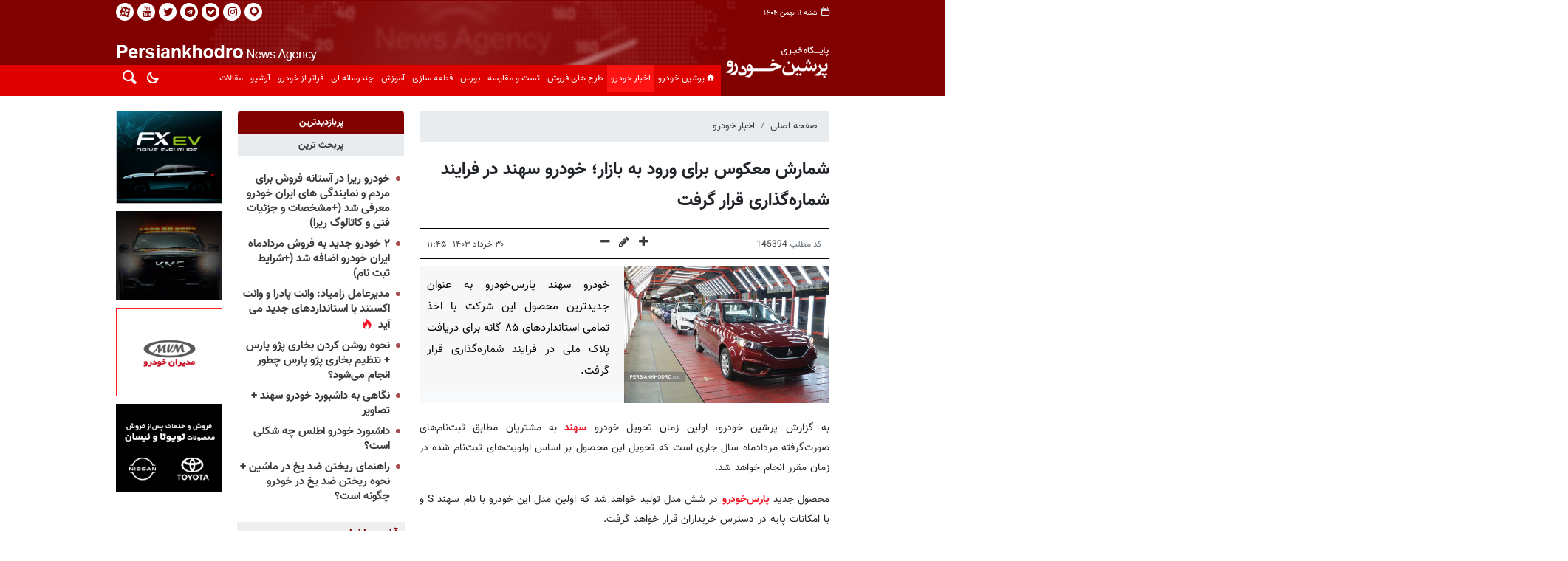

--- FILE ---
content_type: text/html;charset=UTF-8
request_url: https://www.persiankhodro.com/news/145394/%D8%B4%D9%85%D8%A7%D8%B1%D8%B4-%D9%85%D8%B9%DA%A9%D9%88%D8%B3-%D8%A8%D8%B1%D8%A7%DB%8C-%D9%88%D8%B1%D9%88%D8%AF-%D8%A8%D9%87-%D8%A8%D8%A7%D8%B2%D8%A7%D8%B1-%D8%AE%D9%88%D8%AF%D8%B1%D9%88-%D8%B3%D9%87%D9%86%D8%AF-%D8%AF%D8%B1-%D9%81%D8%B1%D8%A7%DB%8C%D9%86%D8%AF-%D8%B4%D9%85%D8%A7%D8%B1%D9%87-%DA%AF%D8%B0%D8%A7%D8%B1%DB%8C
body_size: 12747
content:
<!DOCTYPE html>
<html lang="fa" dir="rtl" xmlns="http://www.w3.org/1999/xhtml"><head id="j_id_4"><link type="text/css" rel="stylesheet" href="/javax.faces.resource/theme.css.xhtml?ln=primefaces-saga&amp;v=14.0.9" /><link type="text/css" rel="stylesheet" href="/javax.faces.resource/primeicons/primeicons.css.xhtml?ln=primefaces&amp;v=14.0.9" /><script src="/javax.faces.resource/validation/validation.js.xhtml?ln=primefaces&amp;v=14.0.9"></script><script src="/javax.faces.resource/locales/locale-fa.js.xhtml?ln=primefaces&amp;v=14.0.9"></script><script type="text/javascript">if(window.PrimeFaces){PrimeFaces.settings.locale='fa';PrimeFaces.settings.viewId='/page/newsContent.xhtml';PrimeFaces.settings.contextPath='';PrimeFaces.settings.cookiesSecure=false;PrimeFaces.settings.validateEmptyFields=false;PrimeFaces.settings.considerEmptyStringNull=true;}</script>
        <title>شمارش معکوس برای ورود به بازار؛ خودرو سهند در فرایند شماره‌گذاری قرار گرفت</title>
    <meta itemprop="inLanguage" content="fa" />
    <meta itemprop="name" name="twitter:title" property="dc.title" content="شمارش معکوس برای ورود به بازار؛ خودرو سهند در فرایند شماره‌گذاری قرار گرفت" />
    <meta name="description" property="dc.description" content="خودرو سهند پارس‌خودرو به عنوان جدیدترین محصول این شرکت با اخذ تمامی استانداردهای ۸۵ گانه برای دریافت پلاک ملی در فرایند شماره‌گذاری قرار گرفت." />
    <meta property="og:type" content="article" />
    <meta name="twitter:url" property="og:url" content="https://persiankhodro.com/news/145394/شمارش-معکوس-برای-ورود-به-بازار-خودرو-سهند-در-فرایند-شماره-گذاری" />
    <meta property="article:modified_time" content="2024-06-19T08:20:53Z" />
    <meta property="article:section" content="اخبار خودرو" />
    <meta name="keywords" property="article:tag" content="خودرو سهند" />
    <meta property="article:publisher" content="" />
    <meta property="nastooh:topic" content="car" />
    <meta property="nastooh:subtopic" content="car" />
    <meta property="nastooh:pageType" content="news" />
    <meta property="nastooh:newsType" content="news" />
    <meta property="nastooh:publishDate" content="2024-06-19" />
    <meta property="nastooh:commentCount" content="na" />
    <meta property="nastooh:keywordCount" content="1" />
    <meta property="nastooh:bodyWordCount" content="small" />
    <meta property="nastooh:code" content="145394" />
    <meta property="nastooh:nid" content="145394" />
    <meta property="og:title" itemprop="headline" content="شمارش معکوس برای ورود به بازار؛ خودرو سهند در فرایند شماره‌گذاری قرار گرفت" />
    <meta name="twitter:description" itemprop="description" property="og:description" content="خودرو سهند پارس‌خودرو به عنوان جدیدترین محصول این شرکت با اخذ تمامی استانداردهای ۸۵ گانه برای دریافت پلاک ملی در فرایند شماره‌گذاری قرار گرفت." />
    <meta name="thumbnail" itemprop="thumbnailUrl" content="https://media.persiankhodro.com/d/2023/08/15/1/186933.jpg?ts=1692092721000" />
    <meta name="twitter:image" itemprop="image" property="og:image" content="https://media.persiankhodro.com/d/2023/08/15/4/186933.jpg?ts=1692092721000" />
    <meta itemprop="datePublished" property="article:published_time" content="2024-06-19T08:15:00Z" />
    <meta itemprop="dateModified" property="article:modified" content="2024-06-19T08:20:53Z" />
    <meta name="twitter:card" content="summary_large_image" />
    <meta name="genre" itemprop="genre" content="news" />
    <link rel="author" href="" />
        <link rel="canonical" href="https://persiankhodro.com/news/145394/شمارش-معکوس-برای-ورود-به-بازار-خودرو-سهند-در-فرایند-شماره-گذاری" />
    <meta name="robots" content="max-image-preview:large" />
    <link rel="alternate" type="application/rss+xml" href="https://persiankhodro.com/rss/tp/2" />
	<script data-schema="WebPage" type="application/ld+json">
    {"@context":"https://schema.org","@type":"NewsArticle","mainEntityOfPage":{"@type":"WebPage","@id":"https://persiankhodro.com/news/145394/شمارش-معکوس-برای-ورود-به-بازار-خودرو-سهند-در-فرایند-شماره-گذاری","breadcrumb":"اخبار خودرو"},"inLanguage":"fa","genre":"news","name":"شمارش معکوس برای ورود به بازار؛ خودرو سهند در فرایند شماره‌گذاری قرار گرفت","headline":"شمارش معکوس برای ورود به بازار؛ خودرو سهند در فرایند شماره‌گذاری قرار گرفت","datePublished":"2024-06-19T08:15:00Z","dateModified":"2024-06-19T08:20:53Z","author":{"@type":"Organization","name":"پرشین خودرو: پایگاه خبری آخرین اخبار خودرو و تازه‌ترین وقایع بازار ماشین","url":"https://persiankhodro.com"},"publisher":{"@type":"Organization","name":"پرشین خودرو: پایگاه خبری آخرین اخبار خودرو و تازه‌ترین وقایع بازار ماشین","url":"https://persiankhodro.com","logo":{"type":"ImageObject","width":"64","height":"64","url":"https://persiankhodro.com/resources/theme/persiankhodro/img/favicon.ico"}},"thumbnailUrl":["https://media.persiankhodro.com/d/2023/08/15/1/186933.jpg?ts=1692092721000","https://media.persiankhodro.com/d/2023/08/15/2/186933.jpg?ts=1692092721000","https://media.persiankhodro.com/d/2023/08/15/3/186933.jpg?ts=1692092721000","https://media.persiankhodro.com/d/2023/08/15/4/186933.jpg?ts=1692092721000"],"description":"خودرو سهند پارس‌خودرو به عنوان جدیدترین محصول این شرکت با اخذ تمامی استانداردهای ۸۵ گانه برای دریافت پلاک ملی در فرایند شماره‌گذاری قرار گرفت.","url":"https://persiankhodro.com/news/145394/شمارش-معکوس-برای-ورود-به-بازار-خودرو-سهند-در-فرایند-شماره-گذاری","keywords":["خودرو سهند"],"timeRequired":"PT21.8S","image":["https://media.persiankhodro.com/d/2023/08/15/4/186933.jpg?ts=1692092721000","https://media.persiankhodro.com/d/2023/08/15/3/186933.jpg?ts=1692092721000","https://media.persiankhodro.com/d/2023/08/15/2/186933.jpg?ts=1692092721000"]}
    </script>
    <script type="application/ld+json">
    {"@context":"https://schema.org","@type":"BreadcrumbList","itemListElement":[{"@type":"ListItem","position":1,"name":"پرشین خودرو: پایگاه خبری آخرین اخبار خودرو و تازه‌ترین وقایع بازار ماشین","item":"https://persiankhodro.com"},{"@type":"ListItem","position":2,"name":"اخبار خودرو","item":"https://persiankhodro.com/service/car"},{"@type":"ListItem","position":3,"name":"شمارش معکوس برای ورود به بازار؛ خودرو سهند در فرایند شماره‌گذاری قرار گرفت","item":"https://persiankhodro.com/news/145394/شمارش-معکوس-برای-ورود-به-بازار-خودرو-سهند-در-فرایند-شماره-گذاری"}]}
    </script>
    <meta charset="utf-8" />
    <meta http-equiv="X-UA-Compatible" content="IE=edge,chrome=1" />
    <meta http-equiv="Content-Language" content="fa" />
    <meta name="viewport" content="width=device-width, initial-scale=1.0" /><meta name="robots" content="follow, index, max-snippet:-1, max-video-preview:-1, max-image-preview:large"/>
<meta property="nastooh:vasturl" content="https://video.tavoos.net/services/vast/KNfovpmS-pjlX-TKl0-aPRl-lvu79IcDcE5U/298"/>
    <link rel="shortcut icon" href="/resources/theme/persiankhodro/img/favicon.ico?20230201" type="image/x-icon" />
    <link rel="search" type="application/opensearchdescription+xml" title="" href="https://persiankhodro.com/opensearch.xhtml" />
    <meta property="og:site_name" content="" />
    <meta property="og:locale" content="fa" />
    <meta name="generator" content="www.nastooh.ir" />
    <meta name="language" content="fa" />
    <meta name="rating" content="General" />
    <meta name="copyright" content="© 2022-2023 persiankhodro.com. All Rights Reserved." />
    <meta name="expires" content="never" />
    <meta name="publisher" content="پرشین خودرو: پایگاه خبری آخرین اخبار خودرو و تازه‌ترین وقایع بازار ماشین" />
    <meta name="dc.publisher" content="پرشین خودرو: پایگاه خبری آخرین اخبار خودرو و تازه‌ترین وقایع بازار ماشین" />
    <meta name="date" content="2026-01-31 T 04:09:00 +0330" />
        <link href="/resources/theme/persiankhodro/css/style.css?20241204" type="text/css" rel="stylesheet" /></head>
    <body class="rtl pt-news nt-news">
    <header id="header">
        <div class="container">
            <div id="masthead" class="row">
                <div class="col-7">
                    <div class="date">شنبه ۱۱ بهمن ۱۴۰۴</div>
                    
                </div>
                <div class="col-5">
                    <div class="row">
                        <div class="col-12 col-sm-12">
                            <ul class="tools-menu">
                                        <li class=""><a href="https://iGap.net/persiankhodro" title="آی گپ"><i class="icon-x_igap"></i></a></li>
                                        <li class=""><a href="https://www.instagram.com/persiankhodro_ir" title="اینستاگرام"><i class="icon-instagram"></i></a></li>
                                        <li class=""><a href="https://ble.ir/persiankhodro" title="بله"><i class="icon-bale"></i></a></li>
                                        <li class=""><a href="https://t.me/persiankhodro" title="تلگرام"><i class="icon-telegram"></i></a></li>
                                        <li class="showTooltip"><a href="https://twitter.com/persiankhodro" title="توییتر"><i class="icon-twitter"></i></a></li>
                                        <li class=""><a href="https://www.youtube.com/@persiankhodro_ir" title="یوتیوب"><i class="icon-youtube"></i></a></li>
                                        <li class="showTooltip"><a href="https://www.aparat.com/persiankhodro" title="آپارات"><i class="icon-aparat"></i></a></li>
                            </ul>
                            <ul class="nav-menu">
                            </ul>
                            <div class="header-slogan"></div>
                        </div>
                        <div class="col-12 col-sm-12">
                        </div>
                    </div>
                </div>
            </div>
            <div class="row">
                <div class="col-12 col-sm-2">
                    <h1 class="page-header">
                        <a href="/" class="logo"></a>
                    </h1>
                    <div class="search" id="header-search">
                        <div class="close" data-toggle="toggle" data-target="#header-search">×</div>
                        <form method="get" action="/search" role="form">
                            <div class="input-group">
                                <input type="text" placeholder="جست‌وجو..." value="" name="q" />
                                <button class="unstyled" type="submit"><i class="icon-search"></i></button>
                            </div>
                        </form>
                    </div>
                </div>
                <div class="col-12 col-sm-10">
                    <div id="responsive-tools" class="row">
                        <div class="col-12">
                            <button type="button" data-toggle="come-in" data-target="#menu" class="d-sm-none btn">
                                <i class="icon-menu"></i>
                            </button>
                            <button type="button" data-toggle="toggle" data-target="#header-search" data-focus="#header-search input" class="d-sm-none btn">
                                <i class="icon-search"></i>
                            </button>
                        </div>
                    </div>
    <nav id="menu" class="row">
        <div class="col-12">
            <button type="button" data-toggle="toggle" data-target="#header-search" data-focus="#header-search input" class="btn d-none d-sm-block">
                <i class="icon-search"></i>
            </button>
            <div id="switch-nm" class="night-mode">
                <i class="icon-moon"></i>
            </div>
            <ul>
                    <li data-id="1" class=" ">
                        <a href="/" target="_blank"><i class="icon-home"></i>پرشین خودرو</a>
                    </li>
                    <li data-id="114" class="  active">
                        <a href="/service/car" target="_blank">اخبار خودرو</a>
                    </li>
                    <li data-id="123" class=" ">
                        <a href="/service/Salesplans" target="_self">طرح های فروش</a>
                    </li>
                    <li data-id="22" class=" ">
                        <a href="/service/test" target="_blank">تست و مقایسه</a>
                    </li>
                    <li data-id="113" class=" ">
                        <a href="/service/Exchange" target="_blank">بورس</a>
                    </li>
                    <li data-id="121" class=" ">
                        <a href="/service/piecemaking" target="_blank">قطعه سازی</a>
                    </li>
                    <li data-id="79" class=" ">
                        <a href="/service/Education" target="_blank">آموزش</a>
                    </li>
                    <li data-id="28" class=" ">
                        <a href="/service/multimedia" target="_blank">چندرسانه ای</a>
                    </li>
                    <li data-id="124" class=" ">
                        <a href="/service/Beyond-the-car" target="_blank">فراتر از خودرو</a>
                    </li>
                    <li data-id="127" class=" ">
                        <a href="/archive" target="_self">آرشیو</a>
                    </li>
                    <li data-id="128" class=" ">
                        <a href="/service/article" target="_blank">مقالات</a>
                    </li>
            </ul>
        </div>
    </nav>
                </div>
            </div>
        </div>
    </header>
        <main>
            <div class="container">
        <div id="mainbody" class="row">
                <div class="col-12 col-sm-8 col-lg-7 main-content">
    <section class="box page-header no-header">
        <nav>
            <ol class="breadcrumb">
                <li class="breadcrumb-item"><a target="_blank" rel="index" href="/">صفحه اصلی</a></li>
                <li class="breadcrumb-item"><a target="_blank" rel="index" href="/service/car" itemprop="articleSection">اخبار خودرو</a></li>
            </ol>
        </nav>
    </section>
    <article id="item" class="item ">
        
        <div class="print-header" style="display: none;">
            <div class="logo">
                <img src="/resources/theme/persiankhodro/img/logo_invert.png?20230126" alt="" />
            </div>
            <div class="meta">
                <div class="barcode">
                    <img src="/barcode?text=https%3A%2F%2Fpersiankhodro.com%2Fx3fzf&amp;c=b35fb7c9e8e61373d7eb8e95efabceab234a1b0e077b5fe387852cd8765c63da4959ee823ca5a7b9c8cd9974c61267f2" alt="https://persiankhodro.com/x3fzf" />
        			<ul>
        				<li class="url">https://persiankhodro.com/x3fzf</li><li class="date">۳۰ خرداد ۱۴۰۳ - ۱۱:۴۵</li>
        				<li class="id">کد مطلب <span>145394</span></li>
        				<li>
        					 <ol class="breadcrumb">
        						<li><a target="_blank" rel="index" href="/service/car">اخبار خودرو</a></li>
        					</ol>
        				</li>
        			</ul>
                </div>
            </div>
        </div>
        <div class="item-header"> 
                <div class="item-title">
                    <h4 class="subtitle"><a href="/news/145394/شمارش-معکوس-برای-ورود-به-بازار-خودرو-سهند-در-فرایند-شماره-گذاری"></a></h4>
                    
                    <h1 class="title">شمارش معکوس برای ورود به بازار؛ خودرو سهند در فرایند شماره‌گذاری قرار گرفت</h1>
                </div>
            <div class="item-nav row">
                
                <div class="d-none d-sm-block">
                    <ul class="header-sharing">
                        <li class="fb"><a href="https://www.facebook.com/sharer.php?u=https%3A%2F%2Fpersiankhodro.com%2Fx3fzf"><i class="icon-facebook"></i></a></li>
                        <li class="tw"><a href="https://twitter.com/intent/tweet?url=https%3A%2F%2Fpersiankhodro.com%2Fx3fzf"><i class="icon-twitter"></i></a></li>
                        <li class="tg"><a href="tg://msg_url?url=https%3A%2F%2Fpersiankhodro.com%2Fx3fzf"><i class="icon-telegram"></i></a></li>
                        <li class=""><a href="#" onclick="window.print(); return false;"><i class="icon-print"></i></a></li>
                    </ul>
                </div>
                <div class="col-md-4 col-sm-12"><div class="item-code">
                        کد مطلب <span>145394</span></div>
                </div>
                <div class="col-md-4 col-sm-6">
                    <div class="font-resizer">
                        <span><i class="fa icon-plus"></i></span>
                        <span><i class="fa icon-pencil"></i></span>
                        <span><i class="fa icon-minus"></i></span>
                    </div>
                </div>
                <div class="col-md-4 col-sm-6">
                    <div class="item-date">
                        <span>۳۰ خرداد ۱۴۰۳ - ۱۱:۴۵</span>
                    </div>
                </div>
            </div>
        </div><div class="item-summary">
            
            <figure class="item-img">
                <img src="https://media.persiankhodro.com/d/2023/08/15/4/186933.jpg?ts=1692092721000" alt="شمارش معکوس برای ورود به بازار؛ خودرو سهند در فرایند شماره‌گذاری قرار گرفت" itemprop="image" class="" title="شمارش معکوس برای ورود به بازار؛ خودرو سهند در فرایند شماره‌گذاری قرار گرفت" />
            </figure>
            <p class="introtext" itemprop="description">خودرو سهند پارس‌خودرو به عنوان جدیدترین محصول این شرکت با اخذ تمامی استانداردهای ۸۵ گانه برای دریافت پلاک ملی در فرایند شماره‌گذاری قرار گرفت.</p></div>
        <div class="item-body">
            <div class="item-text" itemprop="articleBody"><p>به گزارش پرشین خودرو، اولین زمان تحویل خودرو <a href="https://www.persiankhodro.com/news/145317">سهند </a>به مشتریان مطابق ثبت‌نام‌های صورت‌گرفته مردادماه سال جاری است که تحویل این محصول بر اساس اولویت‌های ثبت‌نام شده در زمان مقرر انجام خواهد شد.</p> 
<p>محصول جدید <a href="https://www.parskhodro.ir/">پارس‌خودرو </a>در شش مدل تولید خواهد شد که اولین مدل این خودرو با نام سهند S و با امکانات پایه در دسترس خریداران قرار خواهد گرفت.</p> 
<p>طراحی بدنه مدرن‌تر و جذاب‌تر، کابین و اتاق داخلی زیباتر، آپشن‌ها و امکانات رفاهی و ایمنی بیشتر نسبت به سایر خودروهای هم‌رده، تقویت قدرت و گشتاور موتور از مزایای خودرو سهند می‌باشد.</p> 
<p>این سدان جدید پارس‌خودرو می‌تواند بخش قابل توجهی از بازار داخلی را به خود اختصاص دهد.</p>
            </div><div class="item-code">
                کد مطلب <span>145394</span></div>
        </div>
        <div class="item-footer row">
            <div class="col-12 col-sm-6">
                <div class="item-sharing">
                    <ul>
                        <li class="fb"><a href="https://www.facebook.com/sharer.php?u=https%3A%2F%2Fpersiankhodro.com%2Fx3fzf"><i class="icon-facebook"></i></a></li>
                        <li class="tw"><a href="https://twitter.com/intent/tweet?url=https%3A%2F%2Fpersiankhodro.com%2Fx3fzf"><i class="icon-twitter"></i></a></li>
                        <li class="gp"><a href="https://plus.google.com/share?url=https%3A%2F%2Fpersiankhodro.com%2Fx3fzf"><i class="icon-gplus"></i></a></li>
                        <li class="tg"><a href="tg://msg_url?url=https%3A%2F%2Fpersiankhodro.com%2Fx3fzf"><i class="icon-telegram"></i></a></li>
                    </ul>
                </div>
            </div>
            <div class="col-12 col-sm-6">
                <div class="short-link-container">
                    <div class="form-group">
                        <i class="icon-link"></i>
                        <input type="text" class="clean" value="persiankhodro.com/x3fzf" readonly="readonly" />
                    </div>
                </div>
            </div>
        </div>
        <section class="box tags header-inline">
            <header>
                <h2>برچسب‌ها</h2>
            </header>
            <div>
                <ul>
                        <li><a href="/tag/%D8%AE%D9%88%D8%AF%D8%B1%D9%88+%D8%B3%D9%87%D9%86%D8%AF" rel="tag">خودرو سهند</a></li>
                </ul>
            </div>
        </section>
        <div class="item-boxes">
            <section id="box22" class="box cols cols-4 related-items highlights ignore-hot hidden-time hidden-subtitle _types" style="" data-conf="{&quot;id&quot;:22}">
                <header>
                    <h2 style=""><a href="/archive" target="_blank" title="آرشیو اخبار مرتبط">اخبار مرتبط</a>
                    </h2>
                </header>
                <div>
                    <ul>
                                <li class="news" data-conf="{}">
                                        <figure><a target="_blank" rel="" href="/news/145317/آخرین-وضعیت-پیش-فروش-و-تاریخ-تحویل-خودروهای-سهند-اس-کوییک-GX" title="قدیمی‌تر از یکسال">
                                                <img src="https://media.persiankhodro.com/d/2024/06/18/2/195559.jpg?ts=1718718121000" alt="آخرین وضعیت پیش فروش و تاریخ تحویل خودروهای سهند اس، کوییک GX و ساینا S" loading="lazy" />
                                        </a></figure>
<div class="desc">
    <h3><a href="/news/145317/%D8%A2%D8%AE%D8%B1%DB%8C%D9%86-%D9%88%D8%B6%D8%B9%DB%8C%D8%AA-%D9%BE%DB%8C%D8%B4-%D9%81%D8%B1%D9%88%D8%B4-%D9%88-%D8%AA%D8%A7%D8%B1%DB%8C%D8%AE-%D8%AA%D8%AD%D9%88%DB%8C%D9%84-%D8%AE%D9%88%D8%AF%D8%B1%D9%88%D9%87%D8%A7%DB%8C-%D8%B3%D9%87%D9%86%D8%AF-%D8%A7%D8%B3-%DA%A9%D9%88%DB%8C%DB%8C%DA%A9-GX" target="_blank" title="قدیمی‌تر از یکسال">آخرین وضعیت پیش فروش و تاریخ تحویل خودروهای سهند اس، کوییک GX و ساینا S</a>
        
    </h3>
</div>
                                </li>
                                <li class="news" data-conf="{}">
                                        <figure><a target="_blank" rel="" href="/news/145313/بازار-خودروهای-سایپا-با-نوسان-قیمت-روبرو-نمی-شود" title="قدیمی‌تر از یکسال">
                                                <img src="https://media.persiankhodro.com/d/2024/03/12/2/193848.jpg?ts=1710217220000" alt="بازار خودروهای سایپا، با نوسان قیمت روبرو نمی‌شود" loading="lazy" />
                                        </a></figure>
<div class="desc">
    <h4><a target="_blank" rel="" href="/news/145313/بازار-خودروهای-سایپا-با-نوسان-قیمت-روبرو-نمی-شود">
        قول مدیرعامل گروه خودروسازی سایپا به مردم؛
        
    </a></h4>
    <h3><a href="/news/145313/%D8%A8%D8%A7%D8%B2%D8%A7%D8%B1-%D8%AE%D9%88%D8%AF%D8%B1%D9%88%D9%87%D8%A7%DB%8C-%D8%B3%D8%A7%DB%8C%D9%BE%D8%A7-%D8%A8%D8%A7-%D9%86%D9%88%D8%B3%D8%A7%D9%86-%D9%82%DB%8C%D9%85%D8%AA-%D8%B1%D9%88%D8%A8%D8%B1%D9%88-%D9%86%D9%85%DB%8C-%D8%B4%D9%88%D8%AF" target="_blank" title="قدیمی‌تر از یکسال">بازار خودروهای سایپا، با نوسان قیمت روبرو نمی‌شود</a>
        
    </h3>
</div>
                                </li>
                                <li class="news" data-conf="{}">
                                        <figure><a target="_blank" rel="" href="/news/142361/معرفی-و-بررسی-شاهین-پلاس-سایپا-شاهین-پلاس-چه-مشخصاتی-دارد" title="قدیمی‌تر از یکسال">
                                                <img src="https://media.persiankhodro.com/d/2024/06/06/2/195042.jpg?ts=1717669715000" alt="معرفی و بررسی شاهین پلاس سایپا؛ شاهین پلاس چه مشخصاتی دارد؟" loading="lazy" />
                                        </a></figure>
<div class="desc">
    <h4><a target="_blank" rel="" href="/news/142361/معرفی-و-بررسی-شاهین-پلاس-سایپا-شاهین-پلاس-چه-مشخصاتی-دارد">
        /اختصاصی/
        
    </a></h4>
    <h3><a href="/news/142361/%D9%85%D8%B9%D8%B1%D9%81%DB%8C-%D9%88-%D8%A8%D8%B1%D8%B1%D8%B3%DB%8C-%D8%B4%D8%A7%D9%87%DB%8C%D9%86-%D9%BE%D9%84%D8%A7%D8%B3-%D8%B3%D8%A7%DB%8C%D9%BE%D8%A7-%D8%B4%D8%A7%D9%87%DB%8C%D9%86-%D9%BE%D9%84%D8%A7%D8%B3-%DA%86%D9%87-%D9%85%D8%B4%D8%AE%D8%B5%D8%A7%D8%AA%DB%8C-%D8%AF%D8%A7%D8%B1%D8%AF" target="_blank" title="قدیمی‌تر از یکسال">معرفی و بررسی شاهین پلاس سایپا؛ شاهین پلاس چه مشخصاتی دارد؟</a>
        
    </h3>
</div>
                                </li>
                                <li class="news" data-conf="{}">
                                        <figure><a target="_blank" rel="" href="/news/142626/قیمت-ساینا-S-اتوماتیک-در-بازار-مشخص-شد-مشخصات-فنی-و-امکانات" title="قدیمی‌تر از یکسال">
                                                <img src="https://media.persiankhodro.com/d/2024/06/02/2/195005.jpg?ts=1717322530000" alt="قیمت ساینا S اتوماتیک در بازار مشخص شد + مشخصات فنی و امکانات ساینا S" loading="lazy" />
                                        </a></figure>
<div class="desc">
    <h4><a target="_blank" rel="" href="/news/142626/قیمت-ساینا-S-اتوماتیک-در-بازار-مشخص-شد-مشخصات-فنی-و-امکانات">
        /اختصاصی/ ساینا S اتوماتیک به بازار آمد؛
        
    </a></h4>
    <h3><a href="/news/142626/%D9%82%DB%8C%D9%85%D8%AA-%D8%B3%D8%A7%DB%8C%D9%86%D8%A7-S-%D8%A7%D8%AA%D9%88%D9%85%D8%A7%D8%AA%DB%8C%DA%A9-%D8%AF%D8%B1-%D8%A8%D8%A7%D8%B2%D8%A7%D8%B1-%D9%85%D8%B4%D8%AE%D8%B5-%D8%B4%D8%AF-%D9%85%D8%B4%D8%AE%D8%B5%D8%A7%D8%AA-%D9%81%D9%86%DB%8C-%D9%88-%D8%A7%D9%85%DA%A9%D8%A7%D9%86%D8%A7%D8%AA" target="_blank" title="قدیمی‌تر از یکسال">قیمت ساینا S اتوماتیک در بازار مشخص شد + مشخصات فنی و امکانات ساینا S</a>
        
    </h3>
</div>
                                </li>
                    </ul>
                </div>
                
            </section>
        </div>
    </article>
        <section id="news-comment"></section>
        <section class="box comment-form">
            <header><h2>نظر شما</h2></header>
            <div>
                <form enctype="application/x-www-form-urlencoded" data-url="/rest/postcomment" role="form" data-toggle="validator" method="post" name="frmNewsComment" id="frmNewsComment" data-success="نظر شما با موفقیت ارسال شد." class="form-comment" data-error="اشکالی در ارسال نظر شما رخ داده‌است!" data-captcha-error="کد امنیتی اشتباه وارد شده است">
                     <div class="comment-info">
                        <div class="alert alert-info">شما در حال پاسخ به نظر «<span></span>» هستید.
                            <button type="button" class="close">× <span>لغو پاسخ</span></button>
                            <blockquote></blockquote>
                        </div>
                        <div class="comment-policies">
                        </div>
                    </div> 
                    <input type="hidden" value="frmNewsComment" name="frmNewsComment" />
                    <input type="hidden" value="145394" name="newsId" id="newsId" />
                    <input type="hidden" value="0" name="reply" />
                    <input type="hidden" value="" name="parentId" />
                    <fieldset>
                        <div class="form-group name-group">
                            <label for="userName">نام</label>
                            <input type="text" id="userName" name="userName" placeholder="نام" maxlength="50" class="form-control" data-minlength="3" data-required-msg="لطفا نام خود را وارد کنید." />
                        </div>
                        <div class="form-group email-group">
                            <label for="userEmail">ایمیل</label>
                            <input type="email" placeholder="ایمیل" class="form-control ltr" id="userEmail" name="userEmail" maxlength="80" />
                        </div>
                        <div class="form-group text-group">
                            <label for="body">نظر شما *</label>
                            <textarea maxlength="1000" placeholder="نظر شما" data-required-msg="لطفاً نظر خود را وارد کنید." class="form-control" required="true" id="body" name="body" rows="5"></textarea>
                        </div><div class="form-group captcha-group">
                            <div class="captcha">
                                <input id="captchaKey" name="captchaKey" value="59063fff687d6cda87f1ea87126509fc8d816e29b65378280234e1034d755998cfe9b747c216533b26702ac5382ba1600c44ec6ecdb4763f756e2bd5cd0c2b5367671dad211b9a7c2bb1b14b69283c234e901d1638bf8d258dd17138a4bb26b9" type="hidden" />
                                <div class="captcha-image">
                                    <img id="captchaImg" src="/sncaptcha.jpg?key=59063fff687d6cda87f1ea87126509fc8d816e29b65378280234e1034d755998cfe9b747c216533b26702ac5382ba1600c44ec6ecdb4763f756e2bd5cd0c2b5367671dad211b9a7c2bb1b14b69283c234e901d1638bf8d258dd17138a4bb26b9" alt="captcha" />
                                </div>
                                <label for="captchaText"><i class="req">*</i> لطفا عدد مقابل را در جعبه متن وارد کنید</label>
                                <div class="ltr">
                                    
                                    <div class="captcha-input d-inline-block">
                                        <input type="text" name="captchaText" id="captchaText" required="required" data-required-msg="حاصل عبارت را وارد کنید." />
                                    </div>
                                </div>
                            </div></div>
                        <div class="form-group submit-group">
                            <button class="btn btn-default" id="btnSave">ارسال</button>
                            <div class="msg"></div>
                        </div>
                    </fieldset>
                </form>
            </div>
        </section>
                </div>
                <div class="col-12 col-sm-4 col-lg-3">
            <section id="box6" class="box  no-header " style="" data-conf="{&quot;id&quot;:6}">
                <div><div id="tavoos_video_native-726"></div>
                </div>
                
            </section>
            <section id="box5" class="box list headlines list-bullets _types hidden-img title-only has-tabs" style="" data-conf="{&quot;id&quot;:5,&quot;tabGroup&quot;:&quot;g1&quot;}">
                <header>
                    <h2 style=""><span>پربازدیدترین</span>
                    </h2>
                </header>
                <div>
                    <ul>
                                <li class="news" data-conf="{}">
<div class="desc">
    <h3><a href="/news/145733/%D8%AE%D9%88%D8%AF%D8%B1%D9%88-%D8%B1%DB%8C%D8%B1%D8%A7-%D8%AF%D8%B1-%D8%A2%D8%B3%D8%AA%D8%A7%D9%86%D9%87-%D9%81%D8%B1%D9%88%D8%B4-%D8%A8%D8%B1%D8%A7%DB%8C-%D9%85%D8%B1%D8%AF%D9%85-%D9%88-%D9%86%D9%85%D8%A7%DB%8C%D9%86%D8%AF%DA%AF%DB%8C-%D9%87%D8%A7%DB%8C-%D8%A7%DB%8C%D8%B1%D8%A7%D9%86-%D8%AE%D9%88%D8%AF%D8%B1%D9%88" target="_blank" title="قدیمی‌تر از یکسال">خودرو ریرا در آستانه فروش برای مردم و نمایندگی های ایران خودرو معرفی شد (+مشخصات و جزئیات فنی و کاتالوگ ریرا)</a>
        
    </h3>
</div>
                                </li>
                                <li class="news" data-conf="{}">
<div class="desc">
    <h3><a href="/news/145746/%DB%B2-%D8%AE%D9%88%D8%AF%D8%B1%D9%88-%D8%AC%D8%AF%DB%8C%D8%AF-%D8%A8%D9%87-%D9%81%D8%B1%D9%88%D8%B4-%D9%85%D8%B1%D8%AF%D8%A7%D8%AF%D9%85%D8%A7%D9%87-%D8%A7%DB%8C%D8%B1%D8%A7%D9%86-%D8%AE%D9%88%D8%AF%D8%B1%D9%88-%D8%A7%D8%B6%D8%A7%D9%81%D9%87-%D8%B4%D8%AF-%D8%B4%D8%B1%D8%A7%DB%8C%D8%B7-%D8%AB%D8%A8%D8%AA" target="_blank" title="قدیمی‌تر از یکسال">۲ خودرو جدید به فروش مردادماه ایران خودرو اضافه شد (+شرایط ثبت نام)</a>
        
    </h3>
</div>
                                </li>
                                <li class="news hot" data-conf="{}">
<div class="desc">
    <h3><a href="/news/147036/%D9%85%D8%AF%DB%8C%D8%B1%D8%B9%D8%A7%D9%85%D9%84-%D8%B2%D8%A7%D9%85%DB%8C%D8%A7%D8%AF-%D9%88%D8%A7%D9%86%D8%AA-%D9%BE%D8%A7%D8%AF%D8%B1%D8%A7-%D9%88-%D9%88%D8%A7%D9%86%D8%AA-%D8%A7%DA%A9%D8%B3%D8%AA%D9%86%D8%AF-%D8%A8%D8%A7-%D8%A7%D8%B3%D8%AA%D8%A7%D9%86%D8%AF%D8%A7%D8%B1%D8%AF%D9%87%D8%A7%DB%8C-%D8%AC%D8%AF%DB%8C%D8%AF" target="_blank" title="قدیمی‌تر از یکسال">مدیرعامل زامیاد: وانت پادرا و وانت اکستند با استانداردهای جدید می آید</a>
        
    </h3>
</div>
                                </li>
                                <li class="news" data-conf="{}">
<div class="desc">
    <h3><a href="/news/146521/%D9%86%D8%AD%D9%88%D9%87-%D8%B1%D9%88%D8%B4%D9%86-%DA%A9%D8%B1%D8%AF%D9%86-%D8%A8%D8%AE%D8%A7%D8%B1%DB%8C-%D9%BE%DA%98%D9%88-%D9%BE%D8%A7%D8%B1%D8%B3-%D8%AA%D9%86%D8%B8%DB%8C%D9%85-%D8%A8%D8%AE%D8%A7%D8%B1%DB%8C-%D9%BE%DA%98%D9%88-%D9%BE%D8%A7%D8%B1%D8%B3-%DA%86%D8%B7%D9%88%D8%B1-%D8%A7%D9%86%D8%AC%D8%A7%D9%85" target="_blank" title="قدیمی‌تر از یکسال">نحوه روشن کردن بخاری پژو پارس + تنظیم بخاری پژو پارس چطور انجام می‌شود؟</a>
        
    </h3>
</div>
                                </li>
                                <li class="news" data-conf="{}">
<div class="desc">
    <h3><a href="/news/143414/%D9%86%DA%AF%D8%A7%D9%87%DB%8C-%D8%A8%D9%87-%D8%AF%D8%A7%D8%B4%D8%A8%D9%88%D8%B1%D8%AF-%D8%AE%D9%88%D8%AF%D8%B1%D9%88-%D8%B3%D9%87%D9%86%D8%AF-%D8%AA%D8%B5%D8%A7%D9%88%DB%8C%D8%B1" target="_blank" title="قدیمی‌تر از یکسال">نگاهی به داشبورد خودرو سهند + تصاویر</a>
        
    </h3>
</div>
                                </li>
                                <li class="news" data-conf="{}">
<div class="desc">
    <h3><a href="/news/143443/%D8%AF%D8%A7%D8%B4%D8%A8%D9%88%D8%B1%D8%AF-%D8%AE%D9%88%D8%AF%D8%B1%D9%88-%D8%A7%D8%B7%D9%84%D8%B3-%DA%86%D9%87-%D8%B4%DA%A9%D9%84%DB%8C-%D8%A7%D8%B3%D8%AA" target="_blank" title="قدیمی‌تر از یکسال">داشبورد خودرو اطلس چه شکلی است؟</a>
        
    </h3>
</div>
                                </li>
                                <li class="news" data-conf="{}">
<div class="desc">
    <h3><a href="/news/146586/%D8%B1%D8%A7%D9%87%D9%86%D9%85%D8%A7%DB%8C-%D8%B1%DB%8C%D8%AE%D8%AA%D9%86-%D8%B6%D8%AF-%DB%8C%D8%AE-%D8%AF%D8%B1-%D9%85%D8%A7%D8%B4%DB%8C%D9%86-%D9%86%D8%AD%D9%88%D9%87-%D8%B1%DB%8C%D8%AE%D8%AA%D9%86-%D8%B6%D8%AF-%DB%8C%D8%AE-%D8%AF%D8%B1-%D8%AE%D9%88%D8%AF%D8%B1%D9%88-%DA%86%DA%AF%D9%88%D9%86%D9%87" target="_blank" title="قدیمی‌تر از یکسال">راهنمای ریختن ضد یخ در ماشین + نحوه ریختن ضد یخ در خودرو چگونه است؟</a>
        
    </h3>
</div>
                                </li>
                    </ul>
                </div>
                
            </section>
            <section id="box19" class="box list headlines list-bullets _types hidden-img title-only has-tabs" style="" data-conf="{&quot;id&quot;:19,&quot;tabGroup&quot;:&quot;g1&quot;}">
                <header>
                    <h2 style=""><span>پربحث ترین</span>
                    </h2>
                </header>
                <div>
                    <ul>
                                <li class="news hot" data-conf="{}">
<div class="desc">
    <h3><a href="/news/145616/%D8%B2%DB%8C%D8%A8%D8%A7%D8%AA%D8%B1%DB%8C%D9%86-%D9%85%D8%A7%D8%B4%DB%8C%D9%86-%D9%87%D8%A7%DB%8C-%D8%A7%DB%8C%D8%B1%D8%A7%D9%86-%DA%A9%D8%AF%D8%A7%D9%85%D9%86%D8%AF-%D8%A8%D8%B1%D8%B1%D8%B3%DB%8C-%DB%B9-%D8%AA%D8%A7-%D8%A7%D8%B2-%D8%A8%D9%87%D8%AA%D8%B1%DB%8C%D9%86-%D8%B7%D8%B1%D8%A7%D8%AD%DB%8C" target="_blank" title="قدیمی‌تر از یکسال">زیباترین ماشین‌های ایران کدامند؟ + بررسی ۹ تا از بهترین طراحی خودروهای ایرانی</a>
        
    </h3>
</div>
                                </li>
                                <li class="news hot" data-conf="{}">
<div class="desc">
    <h3><a href="/news/147036/%D9%85%D8%AF%DB%8C%D8%B1%D8%B9%D8%A7%D9%85%D9%84-%D8%B2%D8%A7%D9%85%DB%8C%D8%A7%D8%AF-%D9%88%D8%A7%D9%86%D8%AA-%D9%BE%D8%A7%D8%AF%D8%B1%D8%A7-%D9%88-%D9%88%D8%A7%D9%86%D8%AA-%D8%A7%DA%A9%D8%B3%D8%AA%D9%86%D8%AF-%D8%A8%D8%A7-%D8%A7%D8%B3%D8%AA%D8%A7%D9%86%D8%AF%D8%A7%D8%B1%D8%AF%D9%87%D8%A7%DB%8C-%D8%AC%D8%AF%DB%8C%D8%AF" target="_blank" title="قدیمی‌تر از یکسال">مدیرعامل زامیاد: وانت پادرا و وانت اکستند با استانداردهای جدید می آید</a>
        
    </h3>
</div>
                                </li>
                                <li class="news" data-conf="{}">
<div class="desc">
    <h3><a href="/news/142537/%D9%BE%D8%A7-%D9%81%D8%B4%D8%A7%D8%B1%DB%8C-%D8%B4%D9%88%D8%B1%D8%A7%DB%8C-%D8%B1%D9%82%D8%A7%D8%A8%D8%AA-%D8%A8%D8%B1%D8%A7%DB%8C-%D8%AA%D8%B9%D8%B7%DB%8C%D9%84%DB%8C-%D8%AE%D9%88%D8%AF%D8%B1%D9%88%D8%B3%D8%A7%D8%B2%D8%A7%D9%86-%D8%AE%D8%B5%D9%88%D8%B5%DB%8C" target="_blank" title="قدیمی‌تر از یکسال">پا فشاری شورای رقابت برای تعطیلی خودروسازان خصوصی</a>
        
    </h3>
</div>
                                </li>
                                <li class="news" data-conf="{}">
<div class="desc">
    <h3><a href="/news/145733/%D8%AE%D9%88%D8%AF%D8%B1%D9%88-%D8%B1%DB%8C%D8%B1%D8%A7-%D8%AF%D8%B1-%D8%A2%D8%B3%D8%AA%D8%A7%D9%86%D9%87-%D9%81%D8%B1%D9%88%D8%B4-%D8%A8%D8%B1%D8%A7%DB%8C-%D9%85%D8%B1%D8%AF%D9%85-%D9%88-%D9%86%D9%85%D8%A7%DB%8C%D9%86%D8%AF%DA%AF%DB%8C-%D9%87%D8%A7%DB%8C-%D8%A7%DB%8C%D8%B1%D8%A7%D9%86-%D8%AE%D9%88%D8%AF%D8%B1%D9%88" target="_blank" title="قدیمی‌تر از یکسال">خودرو ریرا در آستانه فروش برای مردم و نمایندگی های ایران خودرو معرفی شد (+مشخصات و جزئیات فنی و کاتالوگ ریرا)</a>
        
    </h3>
</div>
                                </li>
                                <li class="news" data-conf="{}">
<div class="desc">
    <h3><a href="/news/147429/%D9%85%D8%AF%DB%8C%D8%B1%D8%B9%D8%A7%D9%85%D9%84-%D8%A7%DB%8C%D8%B1%D8%A7%D9%86-%D8%AE%D9%88%D8%AF%D8%B1%D9%88-%DB%B1%DB%B5-%D8%B3%D8%A7%D9%84-%D8%B9%D9%82%D8%A8-%D8%A7%D9%81%D8%AA%D8%A7%D8%AF%DA%AF%DB%8C-%D8%AF%D8%A7%D8%B1%DB%8C%D9%85" target="_blank" title="۱۰ ماه قبل">مدیرعامل ایران خودرو: ۱۵ سال عقب افتادگی داریم!</a>
        
    </h3>
</div>
                                </li>
                                <li class="news" data-conf="{}">
<div class="desc">
    <h3><a href="/news/143414/%D9%86%DA%AF%D8%A7%D9%87%DB%8C-%D8%A8%D9%87-%D8%AF%D8%A7%D8%B4%D8%A8%D9%88%D8%B1%D8%AF-%D8%AE%D9%88%D8%AF%D8%B1%D9%88-%D8%B3%D9%87%D9%86%D8%AF-%D8%AA%D8%B5%D8%A7%D9%88%DB%8C%D8%B1" target="_blank" title="قدیمی‌تر از یکسال">نگاهی به داشبورد خودرو سهند + تصاویر</a>
        
    </h3>
</div>
                                </li>
                                <li class="news" data-conf="{}">
<div class="desc">
    <h3><a href="/news/143443/%D8%AF%D8%A7%D8%B4%D8%A8%D9%88%D8%B1%D8%AF-%D8%AE%D9%88%D8%AF%D8%B1%D9%88-%D8%A7%D8%B7%D9%84%D8%B3-%DA%86%D9%87-%D8%B4%DA%A9%D9%84%DB%8C-%D8%A7%D8%B3%D8%AA" target="_blank" title="قدیمی‌تر از یکسال">داشبورد خودرو اطلس چه شکلی است؟</a>
        
    </h3>
</div>
                                </li>
                    </ul>
                </div>
                
            </section>
            <section id="box20" class="box bg-graylight clean list list-bullets bullet-icons hidden-time header-icon header-icon-pencil _types" style="" data-conf="{&quot;id&quot;:20}">
                <header>
                    <h2 style=""><a href="/archive" target="_blank" title="آرشیو آخرین اخبار">آخرین اخبار</a>
                    </h2>
                </header>
                <div>
                    <ul>
                                <li class="news" data-conf="{}">
<div class="desc">
    <h3><a href="/news/149337/%D8%A2%D8%B1%DB%8C%D8%A7-%D8%A7%D8%AA%D9%88%D9%85%D8%A7%D8%AA%DB%8C%DA%A9-%D8%B3%D8%A7%DB%8C%D9%BE%D8%A7-%D8%AA%D8%B5%D8%A7%D9%88%DB%8C%D8%B1-%D8%B1%D8%B3%D9%85%DB%8C-%D9%88-%D9%85%D8%B4%D8%AE%D8%B5%D8%A7%D8%AA-%D9%81%D9%86%DB%8C-%DA%A9%D8%A7%D9%85%D9%84-%D9%82%DB%8C%D9%85%D8%AA-%D9%88-%D8%B4%D8%B1%D8%A7%DB%8C%D8%B7" target="_blank" title="دیروز ۱۵:۲۵">انتشار تصاویر و مشخصات رسمی آریا اتوماتیک سایپا + قیمت و فروش</a>
        
    </h3>
</div>
                                </li>
                                <li class="news" data-conf="{}">
<div class="desc">
    <h3><a href="/news/149336/%D8%A7%D8%B2-%D9%85%D8%B5%D9%88%D8%A8%D9%87-%DB%B6-%D8%A8%D9%87%D9%85%D9%86-%D8%AA%D8%A7-%D8%AA%D9%88%D9%82%D9%81-%D9%81%D8%B1%D9%88%D8%B4-%D9%BE%D8%B4%D8%AA-%D9%BE%D8%B1%D8%AF%D9%87-%D9%82%DB%8C%D9%85%D8%AA-%D9%87%D8%A7%DB%8C-%D8%AC%D8%AF%DB%8C%D8%AF-%D8%A7%DB%8C%D8%B1%D8%A7%D9%86-%D8%AE%D9%88%D8%AF%D8%B1%D9%88" target="_blank" title="دیروز ۱۴:۱۵">از مصوبه ۶ بهمن تا توقف فروش؛ پشت‌پرده قیمت‌های جدید ایران‌خودرو</a>
        
    </h3>
</div>
                                </li>
                                <li class="news" data-conf="{}">
<div class="desc">
    <h3><a href="/news/149335/%D8%B9%D8%A7%D8%AF%D9%84-%D9%BE%DB%8C%D8%B1%D9%85%D8%AD%D9%85%D8%AF%DB%8C-%D8%AA%D8%B5%D9%85%DB%8C%D9%85%D8%A7%D8%AA-%D9%82%DB%8C%D9%85%D8%AA-%DA%AF%D8%B0%D8%A7%D8%B1%DB%8C-%D8%A7%DB%8C%D8%B1%D8%A7%D9%86-%D8%AE%D9%88%D8%AF%D8%B1%D9%88-%D9%85%D8%B3%D8%AA%D9%86%D8%AF-%D9%88-%D9%82%D8%A7%D9%86%D9%88%D9%86%DB%8C" target="_blank" title="دیروز ۱۲:۰۵">عادل پیرمحمدی: تصمیمات قیمت‌گذاری ایران‌خودرو مستند و قانونی است +سند</a>
        
    </h3>
</div>
                                </li>
                                <li class="news" data-conf="{}">
<div class="desc">
    <h3><a href="/news/149334/%D8%B4%D8%B1%D9%88%D8%B9-%D9%BE%DB%8C%D8%B4-%D9%81%D8%B1%D9%88%D8%B4-%D9%81%D9%88%D8%AA%D9%88%D9%86-H%DB%B4-%D9%88-H%DB%B5-%D8%A7%DB%8C%D8%B1%D8%A7%D9%86-%D8%AE%D9%88%D8%AF%D8%B1%D9%88%D8%AF%DB%8C%D8%B2%D9%84-%D8%A8%D9%87%D9%85%D9%86-%DB%B1%DB%B4%DB%B0%DB%B4-%D8%B2%D9%85%D8%A7%D9%86" target="_blank" title="۲ روز قبل">شروع پیش‌فروش فوتون H۴ و H۵ ایران‌خودرودیزل -بهمن ۱۴۰۴ (+زمان و قیمت)</a>
        
    </h3>
</div>
                                </li>
                                <li class="report" data-conf="{}">
<div class="desc">
    <h3><a href="/news/149333/%D9%86%D9%85%D8%A7%DB%8C%D8%B4%DA%AF%D8%A7%D9%87-%D8%A8%DB%8C%D9%86-%D8%A7%D9%84%D9%85%D9%84%D9%84%DB%8C-%D8%AE%D9%88%D8%AF%D8%B1%D9%88-%D8%AA%D9%87%D8%B1%D8%A7%D9%86-%D9%84%D8%BA%D9%88-%D8%B4%D8%AF-%D8%B2%D9%85%D8%A7%D9%86-%D8%AC%D8%AF%DB%8C%D8%AF-%D8%A8%D8%B1%DA%AF%D8%B2%D8%A7%D8%B1%DB%8C-%D9%87%D9%81%D8%AA%D9%85%DB%8C%D9%86" target="_blank" title="۲ روز قبل">لغو نمایشگاه خودرو تهران در سال ۱۴۰۴ / زمان جدید برگزاری هفتمین دوره اعلام شد</a>
        
    </h3>
</div>
                                </li>
                                <li class="news" data-conf="{}">
<div class="desc">
    <h3><a href="/news/149332/%D8%B4%D8%B1%D9%88%D8%B9-%D9%81%D8%B1%D9%88%D8%B4-%D8%AE%D9%88%D8%AF%D8%B1%D9%88-%D8%AA%DB%8C%D8%B3%D8%A7%D9%86-%D8%A8%D8%A7-%D9%82%DB%8C%D9%85%D8%AA-%D8%AC%D8%AF%DB%8C%D8%AF-%D8%A8%D9%87%D9%85%D9%86-%DB%B1%DB%B4%DB%B0%DB%B4-%D8%B2%D9%85%D8%A7%D9%86-%D9%88-%D8%B4%D8%B1%D8%A7%DB%8C%D8%B7" target="_blank" title="۲ روز قبل">شروع فروش خودرو تیسان با قیمت جدید -بهمن ۱۴۰۴ (+زمان و شرایط)</a>
        
    </h3>
</div>
                                </li>
                                <li class="news" data-conf="{}">
<div class="desc">
    <h3><a href="/news/149331/%D9%82%DB%8C%D9%85%D8%AA-%D9%86%D9%87%D8%A7%DB%8C%DB%8C-%D8%AE%D9%88%D8%AF%D8%B1%D9%88-%D8%A2%D8%B1%DB%8C%D8%A7-%D8%A7%D8%AA%D9%88%D9%85%D8%A7%D8%AA%DB%8C%DA%A9-%D8%B3%D8%A7%DB%8C%D9%BE%D8%A7-%D8%A7%D8%B9%D9%84%D8%A7%D9%85-%D8%B4%D8%AF-%D8%A8%D9%87%D9%85%D9%86%DB%B1%DB%B4%DB%B0%DB%B4-%D8%A7%D8%AE%D8%AA%D9%84%D8%A7%D9%81" target="_blank" title="۲ روز قبل">قیمت نهایی خودرو آریا اتوماتیک سایپا اعلام شد -بهمن۱۴۰۴ + اختلاف نرخ کارخانه تا قیمت مصرف‌کننده</a>
        
    </h3>
</div>
                                </li>
                                <li class="report" data-conf="{}">
<div class="desc">
    <h3><a href="/news/149329/%D8%A8%D8%A7%D8%B2%D8%A7%D8%B1-%D8%AE%D9%88%D8%AF%D8%B1%D9%88-%D8%A7%DB%8C%D8%B1%D8%A7%D9%86-%D8%AE%D8%B1%DB%8C%D8%AF%D8%A7%D8%B1%D8%A7%D9%86-%D9%88-%D8%B3%D8%B1%D9%85%D8%A7%DB%8C%D9%87-%DA%AF%D8%B0%D8%A7%D8%B1%D8%A7%D9%86-%D8%AF%D8%B1-%D8%A2%D8%B3%D8%AA%D8%A7%D9%86%D9%87-%D8%AD%D8%B0%D9%81-%DA%A9%D8%A7%D9%85%D9%84" target="_blank" title="۲ روز قبل">بازار خودرو ایران؛ خریداران و سرمایه‌گذاران در آستانه حذف کامل</a>
        
    </h3>
</div>
                                </li>
                                <li class="news" data-conf="{}">
<div class="desc">
    <h3><a href="/news/149330/%D8%B4%D8%B1%D9%88%D8%B9-%D9%81%D8%B1%D9%88%D8%B4-%D9%85%D8%B4%D8%A7%D8%B1%DA%A9%D8%AA-%D8%AF%D8%B1-%D8%AA%D9%88%D9%84%DB%8C%D8%AF-%D8%A2%D8%B1%DB%8C%D8%A7-%D8%A7%D8%AA%D9%88%D9%85%D8%A7%D8%AA%DB%8C%DA%A9-%D8%B3%D8%A7%DB%8C%D9%BE%D8%A7-%D8%B2%D9%85%D8%A7%D9%86-%D9%82%DB%8C%D9%85%D8%AA" target="_blank" title="۳ روز قبل">شروع فروش «آریا اتوماتیک» سایپا -بهمن۱۴۰۴ (+زمان، قیمت و شرایط ثبت‌نام)</a>
        
    </h3>
</div>
                                </li>
                                <li class="news" data-conf="{}">
<div class="desc">
    <h3><a href="/news/149328/%D8%B4%D8%B1%D9%88%D8%B9-%D9%81%D8%B1%D9%88%D8%B4-%D9%81%D9%88%D8%B1%DB%8C-%DB%B4-%D9%85%D8%AF%D9%84-%D9%86%DB%8C%D8%B3%D8%A7%D9%86-%D8%A2%D8%A8%DB%8C-%DB%8C%D8%AE%DA%86%D8%A7%D9%84-%D8%AF%D8%A7%D8%B1-%D8%A8%D9%87%D9%85%D9%86-%DB%B1%DB%B4%DB%B0%DB%B4-%D9%82%DB%8C%D9%85%D8%AA-%D9%88" target="_blank" title="۳ روز قبل">شروع فروش فوری ۴ مدل نیسان آبی یخچال‌دار -بهمن ۱۴۰۴ (+قیمت و شرایط)</a>
        
    </h3>
</div>
                                </li>
                                <li class="news" data-conf="{}">
<div class="desc">
    <h3><a href="/news/149327/%D8%B4%D8%B1%D9%88%D8%B9-%D9%81%D8%B1%D9%88%D8%B4-%DB%B5-%DA%A9%D8%A7%D9%85%DB%8C%D9%88%D9%86-%D8%A8%D9%87%D9%85%D9%86-%D8%AF%DB%8C%D8%B2%D9%84-%D8%AF%D8%B1-%D8%A8%D9%88%D8%B1%D8%B3-%D8%A8%D9%87%D9%85%D9%86%DB%B1%DB%B4%DB%B0%DB%B4-%D8%B2%D9%85%D8%A7%D9%86-%D9%88-%D9%82%DB%8C%D9%85%D8%AA" target="_blank" title="۳ روز قبل">شروع فروش ۵ کامیون بهمن دیزل در بورس - بهمن۱۴۰۴ (+زمان و قیمت)</a>
        
    </h3>
</div>
                                </li>
                                <li class="report" data-conf="{}">
<div class="desc">
    <h3><a href="/news/149323/%D8%A7%D9%81%D8%B2%D8%A7%DB%8C%D8%B4-%D9%82%DB%8C%D9%85%D8%AA-%D8%AE%D9%88%D8%AF%D8%B1%D9%88-%D8%A8%D9%87-%D8%AA%D8%AC%D8%A7%D8%B1%DB%8C-%D9%87%D8%A7-%D8%B1%D8%B3%DB%8C%D8%AF" target="_blank" title="۳ روز قبل">افزایش قیمت خودرو به تجاری‌ها رسید!</a>
        
    </h3>
</div>
                                </li>
                                <li class="news" data-conf="{}">
<div class="desc">
    <h3><a href="/news/149326/%D8%B5%D8%AF%D9%88%D8%B1-%DA%AF%D9%88%D8%A7%D9%87%DB%8C%D9%86%D8%A7%D9%85%D9%87-%D9%85%D9%88%D8%AA%D9%88%D8%B1%D8%B3%D9%88%D8%A7%D8%B1%DB%8C-%D8%A8%D8%B1%D8%A7%DB%8C-%D8%B2%D9%86%D8%A7%D9%86-%D8%B1%D8%B3%D9%85%D8%A7-%D9%86%D9%87%D8%A7%DB%8C%DB%8C-%D8%B4%D8%AF-%D8%A2%D8%BA%D8%A7%D8%B2-%D8%A7%D8%AC%D8%B1%D8%A7%DB%8C" target="_blank" title="۳ روز قبل">امکان دریافت گواهینامه موتورسواری برای زنان فراهم شد</a>
        
    </h3>
</div>
                                </li>
                                <li class="news" data-conf="{}">
<div class="desc">
    <h3><a href="/news/149324/%D8%B4%DB%8C%D8%AE-%D8%B2%D8%A7%D8%AF%D9%87-%D9%BE%D8%A7%D8%B1%D8%B3-%D8%AE%D9%88%D8%AF%D8%B1%D9%88-%D9%88%D8%A7%DA%AF%D8%B0%D8%A7%D8%B1-%D9%86%D9%85%DB%8C-%D8%B4%D9%88%D8%AF" target="_blank" title="۳ روز قبل">شیخ‌زاده: پارس‌خودرو واگذار نمی‌شود</a>
        
    </h3>
</div>
                                </li>
                                <li class="news" data-conf="{}">
<div class="desc">
    <h3><a href="/news/149322/%D8%B4%D8%B1%D9%88%D8%B9-%D9%81%D8%B1%D9%88%D8%B4-%D9%85%D8%B2%D8%AF%D8%A7%DB%B3-%DA%AF%D8%B1%D9%88%D9%87-%D8%A8%D9%87%D9%85%D9%86-%D8%A8%D8%A7-%D9%82%DB%8C%D9%85%D8%AA-%D9%82%D8%B7%D8%B9%DB%8C-%D9%88-%D8%AA%D8%AD%D9%88%DB%8C%D9%84-%D9%81%D9%88%D8%B1%DB%8C-%D8%A8%D9%87%D9%85%D9%86-%DB%B1%DB%B4%DB%B0%DB%B4" target="_blank" title="۳ روز قبل">شروع فروش مزدا۳ گروه بهمن با قیمت قطعی و تحویل فوری -بهمن ۱۴۰۴ (+زمان و قیمت)</a>
        
    </h3>
</div>
                                </li>
                                <li class="news" data-conf="{}">
<div class="desc">
    <h3><a href="/news/149321/%D8%B4%D8%B1%D9%88%D8%B9-%D9%81%D8%B1%D9%88%D8%B4-%DB%B1%DB%B3-%D9%85%D8%AD%D8%B5%D9%88%D9%84-%D8%A7%DB%8C%D8%B1%D8%A7%D9%86-%D8%AE%D9%88%D8%AF%D8%B1%D9%88-%D8%A8%D8%AF%D9%88%D9%86-%D9%85%D8%B3%D8%AF%D9%88%D8%AF%D8%B3%D8%A7%D8%B2%DB%8C-%D8%AD%D8%B3%D8%A7%D8%A8-%D8%B2%D9%85%D8%A7%D9%86-%D9%82%DB%8C%D9%85%D8%AA" target="_blank" title="۳ روز قبل">شروع فروش ۱۳ محصول ایران خودرو بدون مسدودسازی حساب -بهمن ۱۴۰۴ (+زمان، قیمت و شرایط)</a>
        
    </h3>
</div>
                                </li>
                                <li class="news" data-conf="{}">
<div class="desc">
    <h3><a href="/news/149320/%D9%82%DB%8C%D9%85%D8%AA-%D8%AC%D8%AF%DB%8C%D8%AF-%D9%85%D8%B5%D8%B1%D9%81-%DA%A9%D9%86%D9%86%D8%AF%D9%87-%DB%B2%DB%B4-%D9%85%D8%AD%D8%B5%D9%88%D9%84-%D8%A7%DB%8C%D8%B1%D8%A7%D9%86-%D8%AE%D9%88%D8%AF%D8%B1%D9%88-%D8%A8%D9%87%D9%85%D9%86-%DB%B1%DB%B4%DB%B0%DB%B4" target="_blank" title="۳ روز قبل">قیمت جدید مصرف کننده ۲۴ محصول ایران خودرو - بهمن ۱۴۰۴</a>
        
    </h3>
</div>
                                </li>
                                <li class="news" data-conf="{}">
<div class="desc">
    <h3><a href="/news/149318/%D9%82%DB%8C%D9%85%D8%AA-%D8%AC%D8%AF%DB%8C%D8%AF-%DA%A9%D8%A7%D8%B1%D8%AE%D8%A7%D9%86%D9%87-%D9%85%D8%AD%D8%B5%D9%88%D9%84%D8%A7%D8%AA-%D8%A7%DB%8C%D8%B1%D8%A7%D9%86-%D8%AE%D9%88%D8%AF%D8%B1%D9%88-%D8%A7%D8%B9%D9%84%D8%A7%D9%85-%D8%B4%D8%AF-%D8%A8%D9%87%D9%85%D9%86%DB%B1%DB%B4%DB%B0%DB%B4" target="_blank" title="۴ روز قبل">قیمت جدید کارخانه محصولات ایران خودرو اعلام شد -بهمن۱۴۰۴ (+ جدول قیمت قبل و جدید)</a>
        
    </h3>
</div>
                                </li>
                                <li class="news" data-conf="{}">
<div class="desc">
    <h3><a href="/news/149317/%D9%85%D8%AF%DB%8C%D8%B1%D8%B9%D8%A7%D9%85%D9%84-%D8%A7%DB%8C%D8%B1%D8%A7%D9%86-%D8%AE%D9%88%D8%AF%D8%B1%D9%88-%DB%B3-%D8%AF%D9%84%DB%8C%D9%84-%DA%A9%D8%A7%D9%87%D8%B4-%D8%B3%D9%88%D8%AF-%D8%B9%D9%85%D9%84%DB%8C%D8%A7%D8%AA%DB%8C-%DB%B9-%D9%85%D8%A7%D9%87%D9%87-%D8%A7%D9%88%D9%84-%D8%B3%D8%A7%D9%84" target="_blank" title="۴ روز قبل">مدیرعامل ایران خودرو: ۳ دلیل کاهش سود عملیاتی ۹ ماهه اول سال ۱۴۰۴ +سند</a>
        
    </h3>
</div>
                                </li>
                                <li class="news" data-conf="{}">
<div class="desc">
    <h3><a href="/news/149316/%D8%B4%D8%A7%DA%AF%D8%B1%D8%AF-%D8%A7%D9%88%D9%84-%D8%A7%D8%B4%D8%AA%D8%BA%D8%A7%D9%84-%D8%B2%D8%A7%DB%8C%DB%8C-%DA%A9%D8%B4%D9%88%D8%B1-%D8%AF%D8%B1-%D8%B5%D9%86%D8%B9%D8%AA-%D8%AE%D9%88%D8%AF%D8%B1%D9%88" target="_blank" title="۴ روز قبل">معرفی شاگرد اول اشتغال زایی کشور</a>
        
    </h3>
</div>
                                </li>
                                <li class="report" data-conf="{}">
<div class="desc">
    <h3><a href="/news/149314/%D8%A7%D8%B5%D9%84%D8%A7%D8%AD-%D9%82%DB%8C%D9%85%D8%AA-%DA%AF%D8%B0%D8%A7%D8%B1%DB%8C-%D8%AE%D9%88%D8%AF%D8%B1%D9%88-%D8%AA%D9%82%D8%A7%D8%A8%D9%84-%D8%B4%D9%88%D8%B1%D8%A7%DB%8C-%D8%B1%D9%82%D8%A7%D8%A8%D8%AA-%D9%88-%D8%AE%D9%88%D8%AF%D8%B1%D9%88%D8%B3%D8%A7%D8%B2%D8%A7%D9%86-%D8%AF%D8%B1-%D8%B3%D8%A7%DB%8C%D9%87" target="_blank" title="۴ روز قبل">اصلاح قیمت‌گذاری خودرو؛ تقابل شورای رقابت و خودروسازان در سایه چراغ سبز بودجه ۱۴۰۵</a>
        
    </h3>
</div>
                                </li>
                                <li class="news" data-conf="{}">
<div class="desc">
    <h3><a href="/news/149315/%D9%85%D8%AF%DB%8C%D8%B1%D8%B9%D8%A7%D9%85%D9%84-%D8%B3%D8%A7%DB%8C%D9%BE%D8%A7-%D8%A2%D8%B1%DB%8C%D8%A7-%D9%BE%D8%A7%D8%B1%D8%B3-%D9%86%D9%88%D8%A2-%D9%88-C3XR-%D8%AF%D8%B1-%D8%B1%D8%A7%D9%87-%D8%A8%D8%A7%D8%B2%D8%A7%D8%B1-%D8%AA%D9%85%D8%B1%DA%A9%D8%B2-%D8%B3%D8%A7%DB%8C%D9%BE%D8%A7" target="_blank" title="۴ روز قبل">مدیرعامل سایپا: زمان تولید آزمایشی خودرو آریا مشخص شد + زمان مزایده واگذاری سهام تودلی سایپا</a>
        
    </h3>
</div>
                                </li>
                                <li class="news" data-conf="{}">
<div class="desc">
    <h3><a href="/news/149313/%D9%85%D8%AF%DB%8C%D8%B1%D8%B9%D8%A7%D9%85%D9%84-%D8%B3%D8%A7%DB%8C%D9%BE%D8%A7%DB%8C%D8%AF%DA%A9-%D8%A7%D9%81%D8%B2%D8%A7%DB%8C%D8%B4-%D8%B3%D9%87%D9%85-%D8%A8%D8%A7%D8%B2%D8%A7%D8%B1-%D9%82%D8%B7%D8%B9%D8%A7%D8%AA-%DB%8C%D8%AF%DA%A9%DB%8C-%D8%A8%D8%A7-%D8%A7%D8%B5%D9%84%D8%A7%D8%AD-%D9%81%D8%B1%D8%A2%DB%8C%D9%86%D8%AF%D9%87%D8%A7" target="_blank" title="۵ روز قبل">مدیرعامل سایپایدک: افزایش سهم بازار قطعات یدکی با ۲ روش</a>
        
    </h3>
</div>
                                </li>
                                <li class="news" data-conf="{}">
<div class="desc">
    <h3><a href="/news/149312/%D8%AE%D9%88%D8%AF%D8%B1%D9%88%D9%87%D8%A7%DB%8C-%D9%BE%D8%A7%D8%B1%D8%B3-%D9%86%D9%88%D8%A2-%D8%AF%D8%B1-%D8%A8%D9%87%D9%85%D9%86-%D9%85%D8%A7%D9%87-%DB%B1%DB%B4%DB%B0%DB%B4-%D8%AA%D8%AD%D9%88%DB%8C%D9%84-%D9%85%D8%B4%D8%AA%D8%B1%DB%8C%D8%A7%D9%86-%D9%85%DB%8C-%D8%B4%D9%88%D8%AF" target="_blank" title="۵ روز قبل">اعلام زمان تحویل اولین سری خودروهای پارس‌نوآ</a>
        
    </h3>
</div>
                                </li>
                                <li class="news" data-conf="{}">
<div class="desc">
    <h3><a href="/news/149311/%D8%B4%D8%B1%D9%88%D8%B9-%D9%81%D8%B1%D9%88%D8%B4-%DA%A9%D8%A7%D9%85%DB%8C%D9%88%D9%86-%D9%81%D9%88%D8%B1%D8%B3-%DB%B6-%D8%AA%D9%86-%DA%A9%D8%A7%D8%A8%DB%8C%D9%86-%D8%AE%D9%88%D8%A7%D8%A8%D8%AF%D8%A7%D8%B1-%D8%A8%D9%87%D9%85%D9%86-%D8%AF%DB%8C%D8%B2%D9%84-%D8%B2%D9%85%D8%A7%D9%86-%D9%88-%D9%82%DB%8C%D9%85%D8%AA" target="_blank" title="۵ روز قبل">شروع فروش کامیون فورس ۶ تن (+زمان و قیمت)</a>
        
    </h3>
</div>
                                </li>
                                <li class="article" data-conf="{}">
<div class="desc">
    <h3><a href="/news/149233/%D8%A2%D9%BE%D8%B4%D9%86-%DA%86%D8%B4%D9%85-%D8%AE%D8%AF%D8%A7-%D8%AF%D8%B1-%D8%A8%DB%8C-%D9%88%D8%A7%DB%8C-%D8%AF%DB%8C-%DA%86%DB%8C%D8%B3%D8%AA-%D8%A7%D9%85%DA%A9%D8%A7%D9%86%D8%A7%D8%AA-%D9%88%DB%8C%DA%98%DA%AF%DB%8C-%D9%87%D8%A7-%D9%88-%D9%86%D8%B3%D8%AE%D9%87-%D9%87%D8%A7%DB%8C" target="_blank" title="۵ روز قبل">آپشن چشم خدا در بی وای دی چیست؟ + امکانات، ویژگی ها و نسخه های مختلف</a>
        
    </h3>
</div>
                                </li>
                                <li class="report" data-conf="{}">
<div class="desc">
    <h3><a href="/news/149310/%D8%B4%D8%A7%D8%B3%DB%8C-%D8%A8%D9%84%D9%86%D8%AF-%DA%86%D8%A7%D9%86%DA%AF%D8%A7%D9%86-%D8%B1%DA%A9%D9%88%D8%B1%D8%AF-%D9%BE%D8%B1%D8%B4-%D8%B1%D9%88%DB%8C-%DB%8C%D8%AE-%D8%B1%D8%A7-%D8%AC%D8%A7%D8%A8%D9%87-%D8%AC%D8%A7-%DA%A9%D8%B1%D8%AF-%D8%B9%DA%A9%D8%B3" target="_blank" title="۶ روز قبل">شاسی‌بلند چانگان رکورد پرش روی یخ را جابه‌جا کرد! +عکس</a>
        
    </h3>
</div>
                                </li>
                                <li class="article" data-conf="{}">
<div class="desc">
    <h3><a href="/news/146876/%D8%A8%D9%87%D8%AA%D8%B1%DB%8C%D9%86-%D9%85%D9%88%D8%AA%D9%88%D8%B1%D8%B3%DB%8C%DA%A9%D9%84%D8%AA-%D8%A7%DB%8C%D8%B1%D8%A7%D9%86%DB%8C-%DA%86%DB%8C%D8%B3%D8%AA-%D9%85%D8%B9%D8%B1%D9%81%DB%8C-%DB%B4-%D8%B4%D8%B1%DA%A9%D8%AA-%D8%A8%D8%B1%D8%AA%D8%B1-%D9%85%D9%88%D8%AA%D9%88%D8%B1%D8%B3%DB%8C%DA%A9%D9%84%D8%AA" target="_blank" title="۶ روز قبل">بهترین موتورسیکلت ایرانی چیست؟ + معرفی ۴ شرکت برتر موتورسیکلت سازی در ایران</a>
        
    </h3>
</div>
                                </li>
                                <li class="news" data-conf="{}">
<div class="desc">
    <h3><a href="/news/149309/%D9%85%D8%AF%DB%8C%D8%B1%D8%B9%D8%A7%D9%85%D9%84-%D8%B3%D8%A7%DB%8C%D9%BE%D8%A7-%D8%B2%D9%85%D8%A7%D9%86-%D8%B9%D8%B1%D8%B6%D9%87-%D8%AA%D9%85%D8%A7%D9%85-%D9%85%D8%AD%D8%B5%D9%88%D9%84%D8%A7%D8%AA-%DA%AF%D8%B1%D9%88%D9%87-%D8%B3%D8%A7%DB%8C%D9%BE%D8%A7-%D8%A8%D8%A7-%D9%82%D9%88%D8%A7%DB%8C-%D9%85%D8%AD%D8%B1%DA%A9%D9%87" target="_blank" title="۶ روز قبل">مدیرعامل سایپا: اعلام زمان عرضه تمام محصولات گروه سایپا با قوای محرکه جدید</a>
        
    </h3>
</div>
                                </li>
                                <li class="news" data-conf="{}">
<div class="desc">
    <h3><a href="/news/149308/%D8%AB%D8%A8%D8%AA-%D9%86%D8%A7%D9%85-%DA%A9%DB%8C%D8%A7-%D8%A7%D8%B3%D9%BE%D9%88%D8%B1%D8%AA%DB%8C%D8%AC-%DB%B2%DB%B0%DB%B2%DB%B5-%D8%AF%D9%88%D8%A8%D8%A7%D8%B1%D9%87-%D8%A8%D8%A7%D8%B2-%D8%B4%D8%AF-%D8%AA%D9%85%D8%AF%DB%8C%D8%AF-%D8%B1%D8%B3%D9%85%DB%8C-%D9%81%D8%B1%D9%88%D8%B4-%DA%A9%D9%88%D8%B4%D8%A7%D8%AE%D9%88%D8%AF%D8%B1%D9%88" target="_blank" title="۷ روز قبل">ثبت‌نام کیا اسپورتیج ۲۰۲۵ دوباره باز شد؟ -بهمن ۱۴۰۴ / تمدید رسمی فروش کوشاخودرو</a>
        
    </h3>
</div>
                                </li>
                    </ul>
                </div>
                
            </section>
                </div>
                <aside id="ads-container" class="col-12 col-lg-2 sidebar">
            <section id="box10" class="box ads
" data-conf="{}">
                <div style="">
                    <ul>
                            <li data-conf="{}" id="ad10_21" class="">
                                    <figure><a href="/redirect/ads/21" rel="empty" target="_blank">
                                                <img src="https://media.persiankhodro.com/d/2024/06/20/0/195654.gif?ts=1718873832000" alt="مدیران خودرو - فونیکس" loading="lazy" title="" /></a></figure>
                                
                            </li>
                            <li data-conf="{}" id="ad10_23" class="">
                                    <figure><a href="/redirect/ads/23" rel="empty" target="_blank">
                                                <img src="https://media.persiankhodro.com/d/2025/08/31/0/207844.gif?ts=1756613061000" alt="کرمان موتور" loading="lazy" title="" /></a></figure>
                                
                            </li>
                            <li data-conf="{}" id="ad10_19" class="">
                                    <figure><a href="/redirect/ads/19" rel="empty" target="_blank">
                                                <img src="https://media.persiankhodro.com/d/2025/07/15/0/206944.gif?ts=1752607486000" alt="مدیران خودرو" loading="lazy" title="" /></a></figure>
                                
                            </li>
                            <li data-conf="{}" id="ad10_34" class="">
                                    <figure><a href="/redirect/ads/34" rel="empty" target="_blank">
                                                <img src="https://media.persiankhodro.com/d/2024/11/24/0/201374.gif?ts=1732429698000" alt="نامی خودرو" loading="lazy" title="" /></a></figure>
                                
                            </li>
                    </ul>
                </div>
            </section>
                </aside>
            </div>
            </div>
        </main>
<footer id="footer">
    <div id="div_eRasanehTrustseal_76711" class="text-center" style="margin-top: 20px;"></div>
    <script src="https://trustseal.e-rasaneh.ir/trustseal.js"></script>
    <script>eRasaneh_Trustseal(76711, true);</script>
    <div id="sitemap" style="display: none;">
        <div class="container">
            <div class="row">
                
                <div class="col-12">
                </div>
            </div>
        </div>
    </div>
    <div class="container">
        <div class="responsive-tools row">
            <div class="col-12">
                <div class="toggle-versions">
                    <a id="desktop-version" href="#" class="btn btn-info d-inline-block d-md-none">نسخه دسکتاپ</a>
                    <a id="mobile-version" href="#" class="btn btn-info d-none d-md-inline-block">نسخه موبایل</a>
                </div>
            </div>
        </div>
    </div>
    <div id="footer-menu">
        <div class="container">
            <div class="row">
                <div class="order-xs-1 col-md-4 col-sm-12">
                    <div id="footer-logo">
                        <a href="/">
                            <img src="/resources/theme/persiankhodro/img/logo.png" alt="logo" />
                        </a>
                    </div>
                </div>
                <div class="order-xs-1 col-md-4 col-sm-12">
                    <div id="copyright">
                        <p class="copyright-text">پرشین خودرو</p>
                        <div class="poweredby">
                                <a title="Nastooh Saba Newsroom" target="_blank" href="http://www.nastooh.ir">
                                    <img src="/resources/theme/persiankhodro/img/nastooh-logo.png?1" width="36" alt="Nastooh Saba Newsroom" />طراحی و تولید: نستوه
                                </a>
                            </div>
                    </div>
                </div>
                <div class="order-xs-1 col-md-4 col-sm-12">
                    <div class="footer-menu">
                        <ul>
                                    <li><a href="https://www.persiankhodro.com/news/141707" target="_blank">درباره ما</a></li>
                                    <li><a href="https://www.persiankhodro.com/news/145148" target="_blank">تماس با ما</a></li>
                                    <li><a href="/service/multimedia" target="_blank">چندرسانه ای</a></li>
                        </ul>
                    </div>
                    <div class="footer-icons">
                        <ul>
                                    <li>
                                        <a title="آی گپ" href="https://iGap.net/persiankhodro" target="_self"><i class="icon-x_igap"></i>
                                        </a>
                                    </li>
                                    <li>
                                        <a title="اینستاگرام" href="https://www.instagram.com/persiankhodro_ir" target="_blank"><i class="icon-instagram"></i>
                                        </a>
                                    </li>
                                    <li>
                                        <a title="بله" href="https://ble.ir/persiankhodro" target="_blank"><i class="icon-bale"></i>
                                        </a>
                                    </li>
                                    <li>
                                        <a title="تلگرام" href="https://t.me/persiankhodro" target="_blank"><i class="icon-telegram"></i>
                                        </a>
                                    </li>
                                    <li>
                                        <a title="توییتر" href="https://twitter.com/persiankhodro" target="_blank"><i class="icon-twitter"></i>
                                        </a>
                                    </li>
                                    <li>
                                        <a title="یوتیوب" href="https://www.youtube.com/@persiankhodro_ir" target="_blank"><i class="icon-youtube"></i>
                                        </a>
                                    </li>
                                    <li>
                                        <a title="آپارات" href="https://www.aparat.com/persiankhodro" target="_blank"><i class="icon-aparat"></i>
                                        </a>
                                    </li>
                                    <li>
                                        <a title="خبرخوان" href="/rss-help" target="_blank"><i class="icon-rss"></i>
                                        </a>
                                    </li>
                                    <li>
                                        <a title="آرشیو" href="/archive" target="_blank"><i class="icon-list"></i>
                                        </a>
                                    </li>
                        </ul>
                    </div>
                </div>
            </div>
        </div>
    </div>
    <div class="totop"><i class="icon-up"></i> بالا</div>
</footer>
        <script src="/resources/theme/global/js/vendor/jquery-3.6.3.min.js"></script>
        
        <script src="/resources/theme/global/js/vendor/slick.min.js"></script>
        <script src="/resources/theme/global/js/global-2.1.min.js?20240703"></script>
        <script src="/resources/theme/persiankhodro/js/main.min.js?20240429"></script><script type="text/javascript">
    (function(){
        var now = new Date();
        var head = document.getElementsByTagName("head")[0];
        var script = document.createElement("script");
        script.type = "text/javascript";
        script.async=true;
        script.setAttribute('TavoosToken','KNfovpmS-pjlX-TKl0-aPRl-lvu79IcDcE5U');
        script.setAttribute('TavoosVast','726');
        script.setAttribute('VideoNativeWidget', 'tavoos_video_native-726');
        script.id = 'tavoos_native_video_script';
        var script_address = 'https://cdn.tavoos.net/services/smoothie/loader.js';
        script.src = script_address + '?v=' + now.getFullYear().toString() + '0' + now.getMonth() + '0' + now.getDate() + '0' + now.getHours();
        head.appendChild(script);
    })();
</script>
<script type="text/javascript">
(function () {
var now = new Date();
var head = document.getElementsByTagName('head')[0];
var script = document.createElement('script');
script.async = true;
var script_address = 'https://player.tavoos.net/jwplayer-nastooh.js';
script.charset = "utf-8";
script.src = script_address + '?v=' + now.getFullYear().toString() + '0' + now.getMonth() ;
script.id = "jwplayer_player_js";
script.setAttribute("meta-vast", "nastooh:vasturl");
head.appendChild(script);
})();
</script>
    </body>
</html>